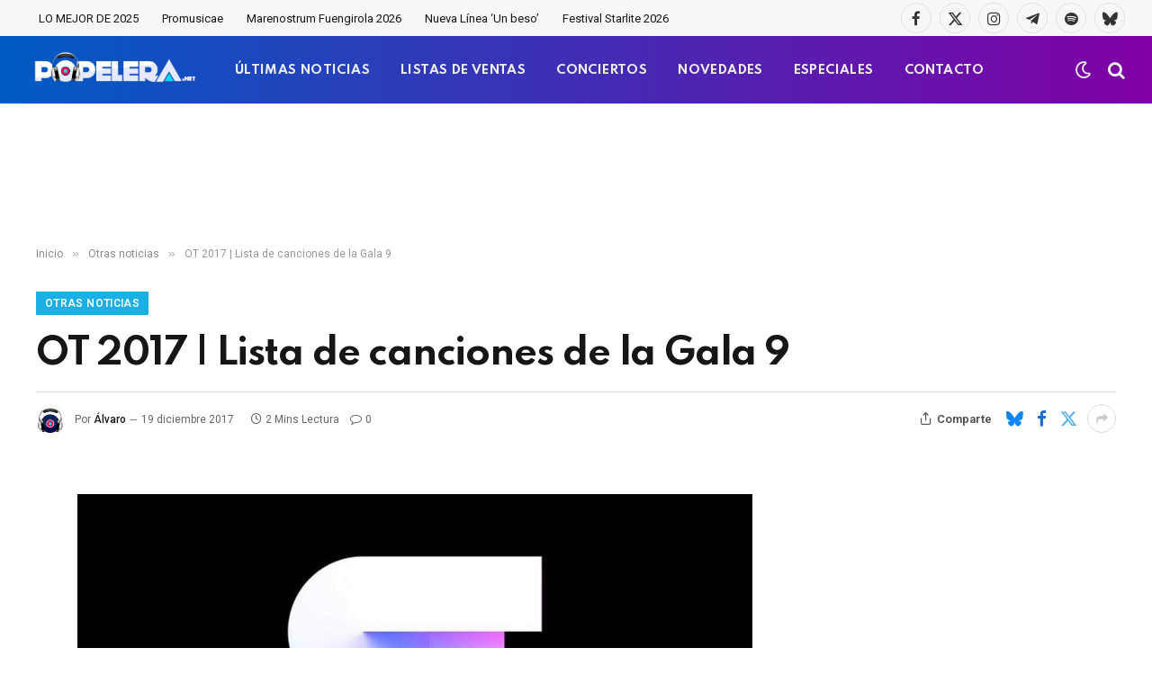

--- FILE ---
content_type: text/html; charset=utf-8
request_url: https://www.google.com/recaptcha/api2/aframe
body_size: -88
content:
<!DOCTYPE HTML><html><head><meta http-equiv="content-type" content="text/html; charset=UTF-8"></head><body><script nonce="MXzgXnyeXB2EF4tm8oy8xA">/** Anti-fraud and anti-abuse applications only. See google.com/recaptcha */ try{var clients={'sodar':'https://pagead2.googlesyndication.com/pagead/sodar?'};window.addEventListener("message",function(a){try{if(a.source===window.parent){var b=JSON.parse(a.data);var c=clients[b['id']];if(c){var d=document.createElement('img');d.src=c+b['params']+'&rc='+(localStorage.getItem("rc::a")?sessionStorage.getItem("rc::b"):"");window.document.body.appendChild(d);sessionStorage.setItem("rc::e",parseInt(sessionStorage.getItem("rc::e")||0)+1);localStorage.setItem("rc::h",'1768521766999');}}}catch(b){}});window.parent.postMessage("_grecaptcha_ready", "*");}catch(b){}</script></body></html>